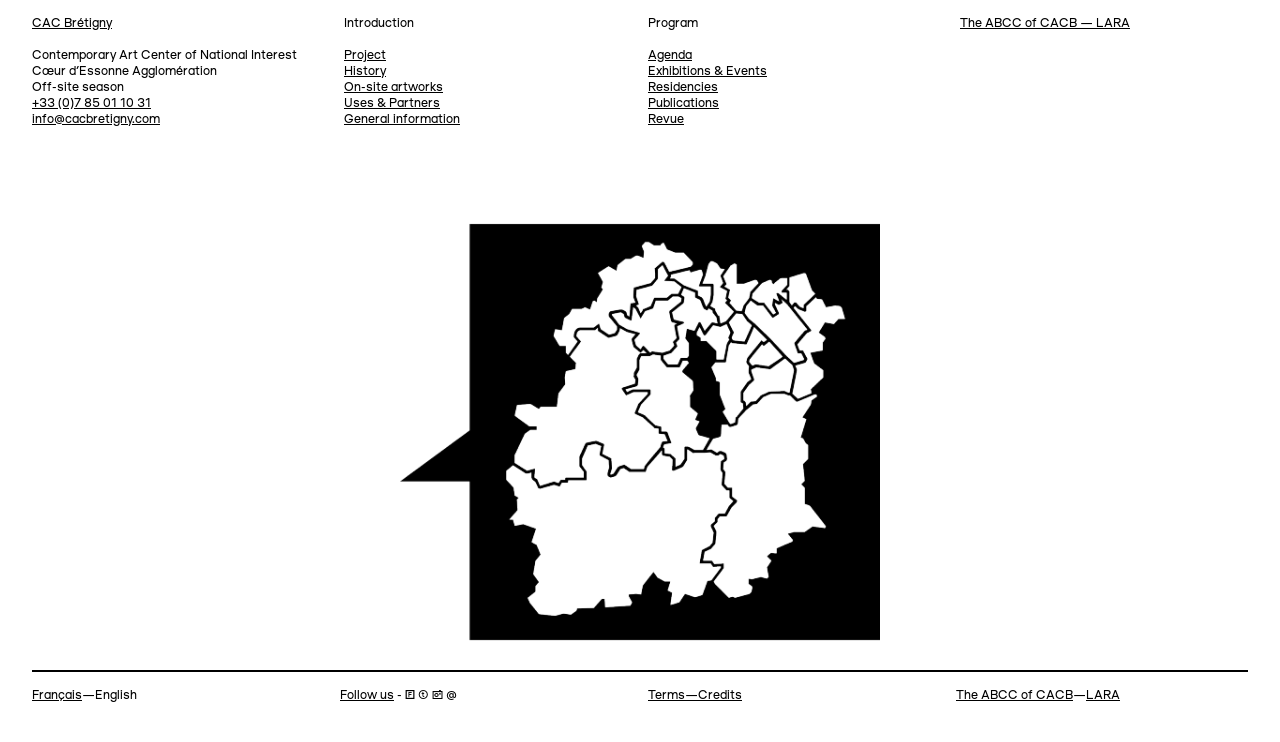

--- FILE ---
content_type: text/html; charset=UTF-8
request_url: https://www.cacbretigny.com/en/lara/51-u1f4ac-009
body_size: 3622
content:
<!doctype html>
<!--[if lt IE 7]><html class="mdzr-no-js lt-ie9 lt-ie8 lt-ie7" lang="en"><![endif]-->
<!--[if IE 7]><html class="mdzr-no-js lt-ie9 lt-ie8" lang="en"><![endif]-->
<!--[if IE 8]><html class="mdzr-no-js lt-ie9" lang="en"><![endif]-->
<!--[if gt IE 8]><!--> <html class="mdzr-no-js" lang="en"><!--<![endif]-->
<head>
    <meta charset="utf-8">
    <meta http-equiv="X-UA-Compatible" content="IE=edge">
    <title>U+1F4AC-009 | CAC Brétigny</title>
    <meta name="description" content="Speech balloon">
    <meta property="og:site_name" content="CAC Brétigny">
    <meta property="og:type" content="website">
    <meta property="og:title" content="U+1F4AC-009">
    <meta property="og:description" content="Speech balloon">
            <meta property="og:image" content="https://www.cacbretigny.com/en/image/og/glyph/51">
        <meta property="og:image:type" content="image/jpeg">
        <meta property="og:image:width" content="1200">
        <meta property="og:image:height" content="630">
        <meta property="og:url" content="https://www.cacbretigny.com/en/lara/51-u1f4ac-009">    <link rel="canonical" href="https://www.cacbretigny.com/en/lara/51-u1f4ac-009">                        <link rel="alternate" hreflang="fr" href="https://www.cacbretigny.com/fr/lara/51-u1f4ac-009">
                <meta name="viewport" content="width=device-width, initial-scale=1">
    <meta name="format-detection" content="telephone=no">
    <!--[if lt IE 9]><script src="/assets/js/vendor/html5shiv-printshiv.min.js"></script><![endif]-->
    <link rel="stylesheet" href="/assets/css/main.458130499e118e03.css" media="all">
    <link rel="stylesheet" href="/assets/css/print.29c4f951bbbc435e.css" media="print">
             <script>
            (function(i,s,o,g,r,a,m){i['GoogleAnalyticsObject']=r;i[r]=i[r]||function(){ (i[r].q=i[r].q||[]).push(arguments)},i[r].l=1*new Date();a=s.createElement(o), m=s.getElementsByTagName(o)[0];a.async=1;a.src=g;m.parentNode.insertBefore(a,m) })(window,document,'script','//www.google-analytics.com/analytics.js','ga');
            ga('create', 'UA-85964153-1', 'auto');
            ga('send', 'pageview');
        </script>
        <link rel="apple-touch-icon" sizes="180x180" href="/apple-touch-icon.png?cac=bretigny">
<link rel="icon" type="image/png" sizes="32x32" href="/favicon-32x32.png?cac=bretigny">
<link rel="icon" type="image/png" sizes="16x16" href="/favicon-16x16.png?cac=bretigny">
<link rel="manifest" href="/manifest.json?cac=bretigny">
<link rel="mask-icon" href="/safari-pinned-tab.svg?cac=bretigny" color="#000000">
<link rel="shortcut icon" href="/favicon.ico?cac=bretigny">
<meta name="apple-mobile-web-app-title" content="CAC Br&eacute;tigny">
<meta name="application-name" content="CAC Br&eacute;tigny">
<meta name="theme-color" content="#ffffff">    </head>
    <body>
        <!--[if lt IE 9]><div class="load-alert ie-alert">You are using an <strong>outdated</strong> web browser. Please <a href="http://browsehappy.com/">upgrade it</a> for a better experience.</div><![endif]-->
        <noscript>
            <div class="load-alert js-alert">For full functionality of this website, it is best to <a href="https://www.whatismybrowser.com/guides/how-to-enable-javascript/" target="_blank">enable Javascript</a> in your web browser.</div>
        </noscript>

        <header class="main-header">

    <div class="wrapper header-wrapper">
        <h1>
            <a href="https://www.cacbretigny.com/en/" class="logo" title="Homepage">CAC Brétigny</a>
        </h1>
        <button class="menu-btn"><span>Menu</span> ↓</button>
    </div>

    <nav class="menu-wrapper unfold">
        <h6 class="visually-hidden">Navigation</h6>

        <div class="menu-container">
            <ul class="menu">
                                    
    <li class="context">
        <a href="https://www.cacbretigny.com/en/lara" class="back js-history">The ABCC of CACB — LARA</a>
    </li>


                                                <li>
            <span>Introduction</span>

                            <ul>
                                                                                                <li>
                                                                    <a  href="https://www.cacbretigny.com/en/1-project" target="_self">
                                        Project
                                    </a>
                                
                            </li>
                                                                                                                        <li>
                                                                    <a  href="https://www.cacbretigny.com/en/section/4-history" target="_self">
                                        History
                                    </a>
                                
                            </li>
                                                                                                                        <li>
                                                                    <a  href="https://www.cacbretigny.com/en/section/6-on-site-artworks" target="_self">
                                        On-site artworks
                                    </a>
                                
                            </li>
                                                                                                                        <li>
                                                                    <a  href="https://www.cacbretigny.com/en/section/7-uses-partners" target="_self">
                                        Uses &amp; Partners
                                    </a>
                                
                            </li>
                                                                                                                        <li>
                                                                    <a  href="https://www.cacbretigny.com/en/2-general-information" target="_self">
                                        General information
                                    </a>
                                
                            </li>
                                                            </ul>
            
        </li>
                    <li>
            <span>Program</span>

                            <ul>
                                                                                                <li>
                                                                    <a  href="/en/agenda" target="_self">
                                        Agenda
                                    </a>
                                
                            </li>
                                                                                                                        <li>
                                                                    <a  href="/en/exhibitions" target="_self">
                                        Exhibitions &amp; Events
                                    </a>
                                
                            </li>
                                                                                                                        <li>
                                                                    <a  href="/en/residencies" target="_self">
                                        Residencies
                                    </a>
                                
                            </li>
                                                                                                                        <li>
                                                                    <a  href="https://www.cacbretigny.com/en/section/31-publications" target="_self">
                                        Publications
                                    </a>
                                
                            </li>
                                                                                                                                                                                                                                                                                                                                    <li>
                                                                    <a  href="https://www.cacbretigny.com/en/section/25-revue" target="_self">
                                        Revue
                                    </a>
                                
                            </li>
                                                            </ul>
            
        </li>
    
                <li class="address">
                    Contemporary Art Center of National Interest<br>
                    Cœur d’Essonne Agglomération<br>
                    Off-site season<br>
                    <a href="tel:+33785011031">+33 (0)7 85 01 10 31</a><br>
                    <a href="mailto:info@cacbretigny.com">info@cacbretigny.com</a>
                </li>
            </ul>
        </div>
    </nav>

</header>
        <div class="main-container">
        
    <div class="wrapper content">

        <div class="grid grid-1">
            <div class="item item-lara">
                <figure>
                    <div class="lara">
                        <div class="inner-lara">
                            <picture><!--[if IE 9]><video style="display: none;"><![endif]-->
<source srcset="https://www.cacbretigny.com/en/rimage/lara_half_1024/glyph/51 1x, https://www.cacbretigny.com/en/rimage/lara_half_2048/glyph/51 2x" media="(min-width: 1024px)">
<source srcset="https://www.cacbretigny.com/en/rimage/lara_half_768/glyph/51 1x, https://www.cacbretigny.com/en/rimage/lara_half_1536/glyph/51 2x" media="(min-width: 768px)">
<source srcset="https://www.cacbretigny.com/en/rimage/lara_tv_512/glyph/51 1x, https://www.cacbretigny.com/en/rimage/lara_tv_1024/glyph/51 2x" media="(min-width: 512px)">
<source srcset="https://www.cacbretigny.com/en/rimage/lara_screen_384/glyph/51 1x, https://www.cacbretigny.com/en/rimage/lara_screen_768/glyph/51 2x" media="(min-width: 384px)">
<source srcset="https://www.cacbretigny.com/en/rimage/lara_square_288/glyph/51 288w, https://www.cacbretigny.com/en/rimage/lara_square_384/glyph/51 384w, https://www.cacbretigny.com/en/rimage/lara_square_576/glyph/51 576w, https://www.cacbretigny.com/en/rimage/lara_square_768/glyph/51 768w" sizes="calc(100vw - 2em)" media="(min-width: 1em)">
<!--[if IE 9]></video><![endif]-->
<img src="https://www.cacbretigny.com/en/rimage/lara_tv_512/glyph/51" class=" " alt="">
</picture>
                        </div>
                        </div>
                        <figcaption>
                            <ul class="grid grid--view">
                                <li class="sub-item sub-item--caption">
                                    <p>U+1F4AC-009</p>
                                    <p>Speech balloon</p>
                                </li>
                                <li class="sub-item sub-item--caption">
                                    <p>⊂&nbsp;&#x1F30D&nbsp;⊃ canton de Brétigny-sur-Orge</p>
                                    <p>Illustration</p>
                                </li>
                                <li class="sub-item sub-item--caption">
                                    <p>w.n.</p>
                                    <p>Offset color printing, 1,6&nbsp;×&nbsp;2,3&nbsp;cm</p>
                                </li>
                                <li class="sub-item sub-item--caption">
                                    <p><em>Essonne</em>, №7, p.&nbsp;14</p>
                                    <p>10.2016</p>
                                </li>
                            </ul>
                        </figcaption>
                    </figure>
                </div>
            </div>

            
        </div>

            </div>
        <footer class="main-footer">

    <div class="wrapper footer-wrapper">

        <nav class="footer-nav">
            <h6 class="visually-hidden">Navigation</h6>
            <ul class="grid grid-footer">
                <li class="item item--footer">
                    <span><a href="https://www.cacbretigny.com/fr/lara/51-u1f4ac-009">Français</a>—English</span>
                </li>
                <li class="item item--footer">
                    <a href="https://www.cacbretigny.com/en/2-general-information#follow-us">Follow us</a> - 🄵 ⓣ 📷 @
                </li>
                <li class="item item--footer">
                    <a href="https://www.cacbretigny.com/en/83-credits">Terms—Credits</a>
                </li>
                <li class="item item--footer">
                    <a href="https://www.cacbretigny.com/en/residencies/39-abcc">The ABCC of CACB</a><u>—<a href="https://www.cacbretigny.com/en/lara">LARA</a></u>
                </li>
            </ul>
        </nav>

    </div>

</footer>
        <script src="https://ajax.googleapis.com/ajax/libs/jquery/3.2.1/jquery.min.js" integrity="sha384-xBuQ/xzmlsLoJpyjoggmTEz8OWUFM0/RC5BsqQBDX2v5cMvDHcMakNTNrHIW2I5f" crossorigin="anonymous"></script>
        <script>window.jQuery || document.write('<script defer src="/assets/js/vendor/jquery-3.2.1.min.js"><\/script>')</script>
        <script defer src="/assets/js/plugins.min.1a1a510a231b84e6.js"></script>
        <script defer src="/assets/js/main.min.9b3027c08aefb58a.js"></script>
        <script type="application/ld+json">// <![CDATA[
            {
                "@context": "http:\/\/schema.org",
                "@type": ["Museum", "EventVenue"],
                "name": "CAC Brétigny",
                "description": "Contemporary Art Center of National Interest",
                "additionalType": [
                    "http://www.productontology.org/id/Contemporary_Arts_Center"
                ],
                "logo": "https://www.cacbretigny.com/android-chrome-512x512.png",
                "image": "https://www.cacbretigny.com/assets/img/og_image_cacb.jpg",
                "url": "https://www.cacbretigny.com/",
                "sameAs": [
                    "https://www.facebook.com/CAC-Br%C3%A9tigny-112653025476214/",
                    "https://twitter.com/cac_bretigny",
                    "https://www.instagram.com/cacbretigny/"
                ],
                "openingHours" : "Tu-Sa 14:00-18:00",
                "publicAccess": true,
                "isAccessibleForFree": true,
                "telephone" : "+33160852078",
                "email" : "info@cacbretigny.com",
                "address": {
                    "@type": "PostalAddress",
                    "name": "CAC Brétigny",
                    "streetAddress": "Rue Henri Douard",
                    "postalCode": "91220",
                    "addressLocality": "Brétigny-sur-Orge",
                    "addressCountry": "FR"
                },
                "geo": {
                    "@type": "GeoCoordinates",
                    "latitude": "48.609723",
                    "longitude": "2.311601"
                },
                "hasMap": "https://www.google.be/maps/place/CAC+Br%C3%A9tigny+-+centre+d'art+contemporain/@48.609724,2.309408,17z/data=!3m1!4b1!4m5!3m4!1s0x47e5dbd75415f403:0xef41d494da3c192d!8m2!3d48.609724!4d2.311602"
            }
        // ]]></script>
    </body>
</html>


--- FILE ---
content_type: text/css
request_url: https://www.cacbretigny.com/assets/css/main.458130499e118e03.css
body_size: 3701
content:
@font-face{font-family:BALI;font-style:normal;font-weight:400;src:url(../fonts/BALI-Regular.eot);src:url(../fonts/BALI-Regular.eot?#iefix) format("embedded-opentype"),url(../fonts/BALI-Regular.woff2) format("woff2"),url(../fonts/BALI-Regular.woff) format("woff")}@font-face{font-family:BALI;font-style:italic;font-weight:400;src:url(../fonts/BALI-Italic.eot);src:url(../fonts/BALI-Italic.eot?#iefix) format("embedded-opentype"),url(../fonts/BALI-Italic.woff2) format("woff2"),url(../fonts/BALI-Italic.woff) format("woff")}@font-face{font-family:LARA;font-style:normal;font-weight:400;src:url(../fonts/LARA-Regular.eot);src:url(../fonts/LARA-Regular.eot?#iefix) format("embedded-opentype"),url(../fonts/LARA-Regular.woff2) format("woff2"),url(../fonts/LARA-Regular.woff) format("woff")}html{font-size:75%;line-height:1.3333333333em}::selection{background-color:#000;color:#fff}body,html{background:#fff;color:#000}body{-webkit-font-smoothing:subpixel-antialiased;font-family:BALI,Helvetica,Arial,sans-serif;font-style:normal;line-height:inherit}b,body,strong{font-weight:400}sub,sup{font-size:75%;line-height:.5}a,button,input,select,textarea{-webkit-tap-highlight-color:rgba(0,0,0,0)}a:focus,button:focus,input:focus,select:focus,textarea:focus{outline:none}a{color:inherit;text-decoration:underline}a:active,a:hover,a:visited{color:inherit;text-decoration:none}a.active{cursor:default}.mdzr-no-touchevents a[href^="tel:"]{cursor:default;text-decoration:none!important}ul{list-style:none;padding:0}p,ul{margin:0}h1,h2,h3,h4,h5,h6{font-size:1em;font-weight:400;margin:0}hr{background:#b4b4b4;border:none;height:1px;margin:2.6666666667rem 0;width:100%}.section-title{font-size:15.999px;font-size:1.3333333333rem;line-height:20px;line-height:1.6666666667rem;margin-bottom:1.25em;position:relative}.section-title--indent{padding-left:1.25em}.text{-webkit-font-feature-settings:"kern","liga","clig","calt","onum","pnum";font-feature-settings:"kern","liga","clig","calt","onum","pnum";-webkit-font-kerning:normal;font-kerning:normal;font-size:15.999px;font-size:1.3333333333rem;-webkit-font-variant-ligatures:common-ligatures,contextual;font-variant-ligatures:common-ligatures,contextual;font-variant-numeric:oldstyle-nums,proportional-nums;line-height:20px;line-height:1.6666666667rem;margin-bottom:1.3333333333rem}.text p{margin-bottom:1.25em;position:relative}.text p.notes{font-size:75%;line-height:1.25;margin-bottom:1.5em}.text h4,.text h5,.text h6{margin-bottom:1.25em;position:relative}.text h4{padding-left:1.25em}.text h5{padding-left:2.5em}.text h6{padding-left:3.75em}.text ul{list-style-type:disc}.text ol,.text ul{margin-bottom:1.25em;margin-left:1em;margin-top:0;padding:0;position:relative}.text li,.text li ol,.text li ul{margin-bottom:0}.text span{font-family:LARA,Helvetica,Arial,sans-serif}.text span.lara-01{-webkit-font-feature-settings:"ss01";font-feature-settings:"ss01"}.text span.lara-02{-webkit-font-feature-settings:"ss02";font-feature-settings:"ss02"}.text span.lara-03{-webkit-font-feature-settings:"ss03";font-feature-settings:"ss03"}.text span.lara-04{-webkit-font-feature-settings:"ss04";font-feature-settings:"ss04"}.text span.lara-05{-webkit-font-feature-settings:"ss05";font-feature-settings:"ss05"}.text span.lara-06{-webkit-font-feature-settings:"ss06";font-feature-settings:"ss06"}.text span.lara-07{-webkit-font-feature-settings:"ss07";font-feature-settings:"ss07"}.text span.lara-08{-webkit-font-feature-settings:"ss08";font-feature-settings:"ss08"}.text span.lara-09{-webkit-font-feature-settings:"ss09";font-feature-settings:"ss09"}.text span.lara-10{-webkit-font-feature-settings:"ss10";font-feature-settings:"ss10"}.text span.lara-11{-webkit-font-feature-settings:"ss11";font-feature-settings:"ss11"}.text span.lara-12{-webkit-font-feature-settings:"ss12";font-feature-settings:"ss12"}.text span.lara-13{-webkit-font-feature-settings:"ss13";font-feature-settings:"ss13"}.text span.lara-14{-webkit-font-feature-settings:"ss14";font-feature-settings:"ss14"}.text span.lara-15{-webkit-font-feature-settings:"ss15";font-feature-settings:"ss15"}.text span.lara-16{-webkit-font-feature-settings:"ss16";font-feature-settings:"ss16"}.text span.lara-17{-webkit-font-feature-settings:"ss17";font-feature-settings:"ss17"}.text span.lara-18{-webkit-font-feature-settings:"ss18";font-feature-settings:"ss18"}.text span.lara-19{-webkit-font-feature-settings:"ss19";font-feature-settings:"ss19"}.text span.lara-20{-webkit-font-feature-settings:"ss20";font-feature-settings:"ss20"}.cke_editable{padding:1.3333333333rem}@media only print and (min-width:20em),only screen and (min-width:32em){.section-title,.text{font-size:1.5rem;line-height:2rem}}@media only print and (min-width:30em),only screen and (min-width:48em){.section-title,.text{font-size:2rem;line-height:2.3333333333rem}}@media only print and (min-width:48em),only screen and (min-width:80em){.section-title,.text{font-size:1.9vw;line-height:1.25}}*,:after,:before,html,input[type=search]{box-sizing:border-box}body,html{min-height:100%;min-height:100vh;position:relative}@media only screen and (-webkit-min-device-pixel-ratio:1) and (device-width:768px) and (device-height:1024px) and (orientation:portrait){body,html{min-height:1024px}}@media only screen and (-webkit-min-device-pixel-ratio:1) and (device-width:768px) and (device-height:1024px) and (orientation:landscape){body,html{min-height:768px}}@media only screen and (-webkit-min-device-pixel-ratio:1) and (device-width:320px) and (device-height:480px) and (orientation:portrait){body,html{min-height:480px}}@media only screen and (-webkit-min-device-pixel-ratio:1) and (device-width:320px) and (device-height:480px) and (orientation:landscape){body,html{min-height:320px}}@media only screen and (-webkit-min-device-pixel-ratio:1) and (device-width:320px) and (device-height:568px) and (orientation:portrait){body,html{min-height:568px}}@media only screen and (-webkit-min-device-pixel-ratio:1) and (device-width:320px) and (device-height:568px) and (orientation:landscape){body,html{min-height:320px}}body{-webkit-box-orient:vertical;-webkit-box-direction:normal;display:-webkit-box;display:flex;flex-direction:column;margin:0;min-width:320px;min-width:26.6666666667rem;width:100%}body.no-scroll{overflow:hidden}.load-alert{background:red;bottom:0;color:#fff;font-size:18px;font-size:1.5rem;left:0;line-height:24px;line-height:2rem;padding:1.3333333333rem 4rem;position:fixed;text-align:center;width:100%;z-index:10000}.load-alert a{text-decoration:underline}.print-footer{display:none}.main-container{-webkit-box-flex:1;display:block;flex:1 0 auto;padding-bottom:2rem;padding-top:5.3333333333rem}.main-footer,.main-header{-webkit-box-flex:0;display:block;flex:0 0 auto}.wrapper{margin:0 auto;padding-left:1.3333333333rem;padding-right:1.3333333333rem;position:relative;width:100%}.content{padding-bottom:4rem}@media only print and (min-width:30em),only screen and (min-width:48em){body.no-scroll{height:auto;overflow:auto}.wrapper{padding-left:2.6666666667rem;padding-right:2.6666666667rem}.main-container{padding-bottom:0;padding-top:16rem}}.visually-hidden{clip:rect(0 0 0 0);clip:rect(0,0,0,0);height:1px;margin:-1px;overflow:hidden;padding:0;position:absolute;width:1px}img{border:none}figure{margin:0;position:relative;width:100%}figure img{display:block;height:auto;width:100%}figure figcaption{margin-top:.3333333333rem}.video-frame{height:0;padding:0 0 56.25%;position:relative}.video-frame embed,.video-frame iframe,.video-frame object{border:0;height:100%;left:0;position:absolute;top:0;width:100%}.embed-frame embed,.embed-frame iframe,.embed-frame object{border:0;width:100%}.gallery{margin-top:1.3333333333rem;position:relative;width:100%}.gallery figure{margin-bottom:1.3333333333rem}.gallery img{height:auto;max-height:480px;max-height:40rem;max-height:90vh;max-width:100%;width:auto}@media only screen and (-webkit-min-device-pixel-ratio:1) and (device-width:768px) and (device-height:1024px) and (orientation:portrait){.gallery img{max-height:921.6px}}@media only screen and (-webkit-min-device-pixel-ratio:1) and (device-width:768px) and (device-height:1024px) and (orientation:landscape){.gallery img{max-height:691.2px}}@media only screen and (-webkit-min-device-pixel-ratio:1) and (device-width:320px) and (device-height:480px) and (orientation:portrait){.gallery img{max-height:432px}}@media only screen and (-webkit-min-device-pixel-ratio:1) and (device-width:320px) and (device-height:480px) and (orientation:landscape){.gallery img{max-height:288px}}@media only screen and (-webkit-min-device-pixel-ratio:1) and (device-width:320px) and (device-height:568px) and (orientation:portrait){.gallery img{max-height:511.2px}}@media only screen and (-webkit-min-device-pixel-ratio:1) and (device-width:320px) and (device-height:568px) and (orientation:landscape){.gallery img{max-height:288px}}.files ul{list-style-type:none;margin-left:0}.files a{word-wrap:break-word;-webkit-hyphens:auto;-ms-hyphens:auto;hyphens:auto;overflow-wrap:break-word;-ms-word-break:break-all;word-break:break-word}.anchor,.text a[id]{left:0;opacity:0;position:absolute;top:-48px;top:-4rem;visibility:hidden;z-index:-1}@media only print and (min-width:20em),only screen and (min-width:32em){.flickity{padding-left:0;padding-right:0}.flickity figure{display:inline-block;vertical-align:bottom}.flickity img{max-width:100%}.flickity-prev-next-button.previous{display:none}}@media only print and (min-width:30em),only screen and (min-width:48em){.flick-gallery figure{padding:0 2.6666666667rem}.context-nav{left:75%;position:fixed;top:4rem;width:25%;z-index:1001}.context-nav li{display:block}}.grid{clear:both;font-size:0;margin-left:-.6666666667rem;margin-right:-.6666666667rem;position:relative}.sub-item{display:inline-block;font-size:12px;padding:0 .6666666667rem;vertical-align:top;width:100%}.sub-item--caption{word-wrap:break-word;display:none;-webkit-hyphens:auto;-ms-hyphens:auto;hyphens:auto;overflow-wrap:break-word;vertical-align:bottom;width:50%;-ms-word-break:break-all;word-break:break-word}.sub-item--caption:first-child,.sub-item--caption:nth-child(2){display:inline-block}.sub-item--caption p{font-size:12px;font-size:1rem;line-height:15.999px;line-height:1.3333333333rem}.item{display:inline-block;font-size:12px;padding:0 .6666666667rem;vertical-align:top;width:100%}.item-lara{margin-bottom:4rem;text-align:left;vertical-align:bottom}.item-lara header{min-height:96px;min-height:8rem}.item-lara .subtitle,.item-lara .title{font-size:15.999px;font-size:1.3333333333rem;line-height:20px;line-height:1.6666666667rem}.item-lara figure{border-bottom:2px solid #000;padding-bottom:.6666666667rem}.item-lara figcaption{padding-top:.6666666667rem}.item-lara figcaption .grid:after{content:"";display:inline-block;height:80px;height:6.6666666667rem;margin-left:-1px;position:relative;vertical-align:bottom}.item-lara figcaption .grid--view:after{display:none}.item-lara figcaption .grid--view .sub-item.sub-item--caption{display:inline-block}.item .lara{margin:0 auto;max-width:288px;max-width:24rem;position:relative;width:66.6666666667%;width:66.66667%}.item .inner-lara{display:block;height:0;padding-bottom:100%;position:relative;width:100%}.item .inner-lara img{display:block;height:auto;left:50%;max-height:100%;max-width:100%;position:absolute;top:50%;-webkit-transform:translate(-50%,-50%);transform:translate(-50%,-50%);width:auto}.mdzr-no-csstransforms .item .inner-lara img{bottom:auto;margin:0 auto;position:relative;top:auto}.item-event{margin-bottom:2.6666666667rem}.item-event .subtitle,.item-event .title,.item-event p{font-size:12px;font-size:1rem;line-height:15.999px;line-height:1.3333333333rem}.item-event .subtitle,.item-event .title{margin-bottom:0}.item-event .event__dates{border-top:2px solid #000;margin-bottom:1.3333333333rem;padding-top:1.3333333333rem}.item-event p{margin-top:1.3333333333rem}.outer{left:0;padding:1.3333333333rem;position:absolute;top:50%;-webkit-transform:translateY(-50%);transform:translateY(-50%);width:100%}.mdzr-no-csstransforms .outer{height:50%}.mdzr-no-csstransforms .outer .inner{height:50%;position:absolute;top:-25%;width:100%}.grid-8 .item{width:50%}.grid-8 .sub-item--caption:nth-child(2){display:none}.grid-12 .item{width:33.3333333333%;width:33.33333%}.grid-12 .item-lara figcaption .grid:after{height:auto}.grid-12 .sub-item--caption{display:none}.grid-12 .sub-item--caption:first-child{display:inline-block}.grid-8 .lara,.grid-8 .sub-item--caption,.grid-12 .lara,.grid-12 .sub-item--caption{width:100%}.grid-footer .item{width:50%}@media only print and (min-width:15em),only screen and (min-width:24em){.grid-1 .sub-item--caption{width:50%}.grid-1 .sub-item--caption:nth-child(2){display:inline-block}.grid-12 .item{width:25%}}@media only print and (min-width:20em),only screen and (min-width:32em){.grid-1 .sub-item--header,.grid-2 .item,.grid-4 .item,.grid-events .item{width:50%}.grid-2 .item-lara header,.grid-4 .item-lara header,.grid-events .item-lara header{min-height:12rem}.grid-2 .lara,.grid-4 .lara,.grid-events .lara{width:100%}.grid-8 .item{width:25%}}@media only print and (min-width:30em),only screen and (min-width:48em){.grid-1 .subtitle,.grid-1 .title{font-size:1.9vw}.grid-1 .sub-item--caption{display:inline-block;width:25%}.grid-1 .lara{max-width:32rem}.grid-2 .sub-item--caption,.grid-2 .sub-item--header{width:50%}.grid-2 .sub-item--caption:nth-child(2){display:inline-block}.grid-4 .item,.grid-footer .item{width:25%}.grid-4 .sub-item--caption{width:100%}.grid-4 .sub-item--caption:nth-child(2){display:none}.grid-8 .item{width:20%}.grid-12 .item{width:16.6666666667%;width:16.66667%}.item-lara .subtitle,.item-lara .title{font-size:1.5rem;line-height:2rem}}@media only print and (min-width:40em),only screen and (min-width:64em){.grid-events .item{width:25%}.grid-4 .sub-item--caption{width:50%}.grid-4 .sub-item--caption:nth-child(2){display:inline-block}.grid-8 .item{width:16.6666666667%;width:16.66667%}.grid-12 .item{width:12.5%}}@media only print and (min-width:48em),only screen and (min-width:80em){.grid-1 .lara{max-width:40rem}.grid-2 .lara{max-width:32rem}.grid-2 .sub-item--caption{display:inline-block;width:25%}.grid-4 .sub-item--caption{width:50%}.grid-4 .sub-item--caption:nth-child(2){display:inline-block}.grid-8 .item{width:12.5%}.grid-12 .item{width:8.3333333333%;width:8.33333%}.item-lara .subtitle,.item-lara .title{font-size:1.425vw;line-height:1.25}}@media only screen and (min-width:96em){.grid-12 .item{width:6.25%}}.main-header{background-color:#fff;height:48px;height:4rem;left:0;min-width:320px;min-width:26.6666666667rem;padding:1.3333333333rem 0;position:fixed;top:0;width:100%;z-index:1000}.main-header h1{float:left;font-size:15.999px;font-size:1.3333333333rem;line-height:20px;line-height:1.6666666667rem}.main-footer{background-color:#fff;bottom:0;left:0;position:absolute;width:100%}.footer-nav{border-top:2px solid #000;padding-top:1.3333333333rem;position:relative}.footer-nav,.item--footer{padding-bottom:.6666666667rem}.item--footer u{display:none;text-decoration:none}.menu-btn{-webkit-appearance:none;-moz-appearance:none;appearance:none;background:none;border:none;border-radius:0;float:right;font-family:BALI,Helvetica,Arial,sans-serif;font-size:15.999px;font-size:1.3333333333rem;line-height:20px;line-height:1.6666666667rem;padding:0}.menu-btn span{text-decoration:underline}.header-wrapper{position:relative;z-index:10}.menu-wrapper{background-color:#fff;bottom:0;left:0;opacity:0;padding:4rem 0 0;position:fixed;right:0;top:0;-webkit-transition-duration:.1s;transition-duration:.1s;-webkit-transition-property:opacity,visibility,z-index;transition-property:opacity,visibility,z-index;visibility:hidden;z-index:-1}.menu-wrapper.toggle{opacity:1;visibility:visible;z-index:1}.menu-container{-webkit-overflow-scrolling:touch;height:100%;overflow:hidden;padding:0 1.3333333333rem;position:relative}.toggle .menu-container{overflow:auto}.menu{font-size:15.999px;font-size:1.3333333333rem;line-height:20px;line-height:1.6666666667rem;position:relative}.menu ul{padding:1.3333333333rem 0}.menu li{margin-bottom:1.3333333333rem}.menu li li{margin-bottom:0}.menu .context span{display:block;overflow:hidden;text-overflow:ellipsis;white-space:nowrap;width:100%}.menu .zoom{display:none}a.social{text-decoration:none}@media only print and (min-width:15em),only screen and (min-width:24em){.item--footer u{display:inline-block}}@media only print and (min-width:20em),only screen and (min-width:32em){.main-header h1,.menu,.menu-btn{font-size:1.5rem;line-height:2rem}.menu{padding-left:50%;text-align:right}.menu .address{left:0;position:absolute;text-align:left;top:0;width:50%}}@media only print and (min-width:30em),only screen and (min-width:48em){.main-header h1{font-size:1rem;line-height:1.3333333333rem}.menu-wrapper{bottom:auto;height:0;opacity:1;overflow:hidden;-webkit-transition-duration:.5s;transition-duration:.5s;-webkit-transition-property:height;transition-property:height;visibility:visible;z-index:1}.menu-wrapper.unfold{height:16rem;-webkit-transition-duration:.25s;transition-duration:.25s}.menu-container{height:auto;padding:0 2.6666666667rem}.menu-container,.toggle .menu-container{overflow:visible}.menu{font-size:1rem;line-height:1.3333333333rem;margin-top:-2.6666666667rem;padding-left:25%;text-align:left}.menu:after,.menu:before{content:" ";display:table}.menu:after{clear:both}.menu>li{float:left;padding:0 .6666666667rem;width:33.3333333333%;width:33.33333%}.menu .address{left:-.6666666667rem;top:2.6666666667rem;width:25%}.menu .context{position:absolute;right:-.6666666667rem;top:0;width:25%}.menu .zoom{display:block}.menu-btn{display:none}.main-footer{min-width:26.6666666667rem;position:fixed}}.article-header{margin-bottom:2.6666666667rem}.article-header .section-title{margin-bottom:0}.gmap{height:320px;height:26.6666666667rem;height:75vh;width:100%}@media only screen and (-webkit-min-device-pixel-ratio:1) and (device-width:768px) and (device-height:1024px) and (orientation:portrait){.gmap{height:768px}}@media only screen and (-webkit-min-device-pixel-ratio:1) and (device-width:768px) and (device-height:1024px) and (orientation:landscape){.gmap{height:576px}}@media only screen and (-webkit-min-device-pixel-ratio:1) and (device-width:320px) and (device-height:480px) and (orientation:portrait){.gmap{height:360px}}@media only screen and (-webkit-min-device-pixel-ratio:1) and (device-width:320px) and (device-height:480px) and (orientation:landscape){.gmap{height:240px}}@media only screen and (-webkit-min-device-pixel-ratio:1) and (device-width:320px) and (device-height:568px) and (orientation:portrait){.gmap{height:426px}}@media only screen and (-webkit-min-device-pixel-ratio:1) and (device-width:320px) and (device-height:568px) and (orientation:landscape){.gmap{height:240px}}@media only print and (min-width:20em),only screen and (min-width:32em){.article-header:after,.article-header:before{content:" ";display:table}.article-header:after{clear:both}.header-column{float:left;padding-left:.6666666667rem;width:50%}.header-column:nth-child(odd){clear:both;padding-left:0;padding-right:.6666666667rem}}
/*# sourceMappingURL=main.css.map */

--- FILE ---
content_type: text/css
request_url: https://www.cacbretigny.com/assets/css/print.29c4f951bbbc435e.css
body_size: 396
content:
*,:after,:before{background:transparent!important;box-shadow:none!important;color:#000!important;text-shadow:none!important}a,a:visited{text-decoration:none}a[target=_blank]:after{content:" (" attr(href) ")";font-size:90%}abbr[title]:after{content:" (" attr(title) ")"}thead{display:table-header-group}.aside,.item,.news,blockquote,figure,img,li,tr{page-break-inside:avoid}@page{margin:.5cm}h2,h3,p{orphans:3;widows:3}h1,h2,h3,h4{page-break-after:avoid}.cycle-pager,.footer,.header,.navigation,.pagination,.read-more,.share{display:none!important}.more-text,.print-header{display:block!important}
/*# sourceMappingURL=print.css.map */

--- FILE ---
content_type: application/javascript
request_url: https://www.cacbretigny.com/assets/js/plugins.min.1a1a510a231b84e6.js
body_size: 12546
content:
!function(){"use strict";function a(r,e){var t;if(e=e||{},this.trackingClick=!1,this.trackingClickStart=0,this.targetElement=null,this.touchStartX=0,this.touchStartY=0,this.lastTouchIdentifier=0,this.touchBoundary=e.touchBoundary||10,this.layer=r,this.tapDelay=e.tapDelay||200,this.tapTimeout=e.tapTimeout||700,!a.notNeeded(r)){for(var n=["onMouse","onClick","onTouchStart","onTouchMove","onTouchEnd","onTouchCancel"],i=this,s=0,o=n.length;s<o;s++)i[n[s]]=function(e,t){return function(){return e.apply(t,arguments)}}(i[n[s]],i);c&&(r.addEventListener("mouseover",this.onMouse,!0),r.addEventListener("mousedown",this.onMouse,!0),r.addEventListener("mouseup",this.onMouse,!0)),r.addEventListener("click",this.onClick,!0),r.addEventListener("touchstart",this.onTouchStart,!1),r.addEventListener("touchmove",this.onTouchMove,!1),r.addEventListener("touchend",this.onTouchEnd,!1),r.addEventListener("touchcancel",this.onTouchCancel,!1),Event.prototype.stopImmediatePropagation||(r.removeEventListener=function(e,t,n){var i=Node.prototype.removeEventListener;"click"===e?i.call(r,e,t.hijacked||t,n):i.call(r,e,t,n)},r.addEventListener=function(e,t,n){var i=Node.prototype.addEventListener;"click"===e?i.call(r,e,t.hijacked||(t.hijacked=function(e){e.propagationStopped||t(e)}),n):i.call(r,e,t,n)}),"function"==typeof r.onclick&&(t=r.onclick,r.addEventListener("click",function(e){t(e)},!1),r.onclick=null)}}var e=0<=navigator.userAgent.indexOf("Windows Phone"),c=0<navigator.userAgent.indexOf("Android")&&!e,o=/iP(ad|hone|od)/.test(navigator.userAgent)&&!e,u=o&&/OS 4_\d(_\d)?/.test(navigator.userAgent),l=o&&/OS [6-7]_\d/.test(navigator.userAgent),r=0<navigator.userAgent.indexOf("BB10");a.prototype.needsClick=function(e){switch(e.nodeName.toLowerCase()){case"button":case"select":case"textarea":if(e.disabled)return!0;break;case"input":if(o&&"file"===e.type||e.disabled)return!0;break;case"label":case"iframe":case"video":return!0}return/\bneedsclick\b/.test(e.className)},a.prototype.needsFocus=function(e){switch(e.nodeName.toLowerCase()){case"textarea":return!0;case"select":return!c;case"input":switch(e.type){case"button":case"checkbox":case"file":case"image":case"radio":case"submit":return!1}return!e.disabled&&!e.readOnly;default:return/\bneedsfocus\b/.test(e.className)}},a.prototype.sendClick=function(e,t){var n;document.activeElement&&document.activeElement!==e&&document.activeElement.blur(),n=t.changedTouches[0],(t=document.createEvent("MouseEvents")).initMouseEvent(this.determineEventType(e),!0,!0,window,1,n.screenX,n.screenY,n.clientX,n.clientY,!1,!1,!1,!1,0,null),t.forwardedTouchEvent=!0,e.dispatchEvent(t)},a.prototype.determineEventType=function(e){return c&&"select"===e.tagName.toLowerCase()?"mousedown":"click"},a.prototype.focus=function(e){var t;o&&e.setSelectionRange&&0!==e.type.indexOf("date")&&"time"!==e.type&&"month"!==e.type?(t=e.value.length,e.setSelectionRange(t,t)):e.focus()},a.prototype.updateScrollParent=function(e){var t,n=e.fastClickScrollParent;if(!n||!n.contains(e)){t=e;do{if(t.scrollHeight>t.offsetHeight){n=t,e.fastClickScrollParent=t;break}}while(t=t.parentElement)}n&&(n.fastClickLastScrollTop=n.scrollTop)},a.prototype.getTargetElementFromEventTarget=function(e){return e.nodeType===Node.TEXT_NODE?e.parentNode:e},a.prototype.onTouchStart=function(e){var t,n,i;if(1<e.targetTouches.length)return!0;if(t=this.getTargetElementFromEventTarget(e.target),n=e.targetTouches[0],o){if((i=window.getSelection()).rangeCount&&!i.isCollapsed)return!0;if(!u){if(n.identifier&&n.identifier===this.lastTouchIdentifier)return e.preventDefault(),!1;this.lastTouchIdentifier=n.identifier,this.updateScrollParent(t)}}return this.trackingClick=!0,this.trackingClickStart=e.timeStamp,this.targetElement=t,this.touchStartX=n.pageX,this.touchStartY=n.pageY,e.timeStamp-this.lastClickTime<this.tapDelay&&e.preventDefault(),!0},a.prototype.touchHasMoved=function(e){var t=e.changedTouches[0],e=this.touchBoundary;return Math.abs(t.pageX-this.touchStartX)>e||Math.abs(t.pageY-this.touchStartY)>e},a.prototype.onTouchMove=function(e){return this.trackingClick&&(this.targetElement===this.getTargetElementFromEventTarget(e.target)&&!this.touchHasMoved(e)||(this.trackingClick=!1,this.targetElement=null)),!0},a.prototype.findControl=function(e){return void 0!==e.control?e.control:e.htmlFor?document.getElementById(e.htmlFor):e.querySelector("button, input:not([type=hidden]), keygen, meter, output, progress, select, textarea")},a.prototype.onTouchEnd=function(e){var t,n,i,r,s=this.targetElement;if(!this.trackingClick)return!0;if(e.timeStamp-this.lastClickTime<this.tapDelay)return this.cancelNextClick=!0;if(e.timeStamp-this.trackingClickStart>this.tapTimeout)return!0;if(this.cancelNextClick=!1,this.lastClickTime=e.timeStamp,t=this.trackingClickStart,this.trackingClick=!1,this.trackingClickStart=0,l&&(r=e.changedTouches[0],(s=document.elementFromPoint(r.pageX-window.pageXOffset,r.pageY-window.pageYOffset)||s).fastClickScrollParent=this.targetElement.fastClickScrollParent),"label"===(n=s.tagName.toLowerCase())){if(r=this.findControl(s)){if(this.focus(s),c)return!1;s=r}}else if(this.needsFocus(s))return 100<e.timeStamp-t||o&&window.top!==window&&"input"===n?this.targetElement=null:(this.focus(s),this.sendClick(s,e),o&&"select"===n||(this.targetElement=null,e.preventDefault())),!1;return!(!o||u||!(i=s.fastClickScrollParent)||i.fastClickLastScrollTop===i.scrollTop)||(this.needsClick(s)||(e.preventDefault(),this.sendClick(s,e)),!1)},a.prototype.onTouchCancel=function(){this.trackingClick=!1,this.targetElement=null},a.prototype.onMouse=function(e){return!this.targetElement||(!!e.forwardedTouchEvent||(!e.cancelable||(!(!this.needsClick(this.targetElement)||this.cancelNextClick)||(e.stopImmediatePropagation?e.stopImmediatePropagation():e.propagationStopped=!0,e.stopPropagation(),e.preventDefault(),!1))))},a.prototype.onClick=function(e){return this.trackingClick?(this.targetElement=null,!(this.trackingClick=!1)):"submit"===e.target.type&&0===e.detail||((e=this.onMouse(e))||(this.targetElement=null),e)},a.prototype.destroy=function(){var e=this.layer;c&&(e.removeEventListener("mouseover",this.onMouse,!0),e.removeEventListener("mousedown",this.onMouse,!0),e.removeEventListener("mouseup",this.onMouse,!0)),e.removeEventListener("click",this.onClick,!0),e.removeEventListener("touchstart",this.onTouchStart,!1),e.removeEventListener("touchmove",this.onTouchMove,!1),e.removeEventListener("touchend",this.onTouchEnd,!1),e.removeEventListener("touchcancel",this.onTouchCancel,!1)},a.notNeeded=function(e){var t,n,i;if(void 0===window.ontouchstart)return!0;if(n=+(/Chrome\/([0-9]+)/.exec(navigator.userAgent)||[,0])[1]){if(!c)return!0;if(t=document.querySelector("meta[name=viewport]")){if(-1!==t.content.indexOf("user-scalable=no"))return!0;if(31<n&&document.documentElement.scrollWidth<=window.outerWidth)return!0}}if(r&&10<=(i=navigator.userAgent.match(/Version\/([0-9]*)\.([0-9]*)/))[1]&&3<=i[2]&&(t=document.querySelector("meta[name=viewport]"))){if(-1!==t.content.indexOf("user-scalable=no"))return!0;if(document.documentElement.scrollWidth<=window.outerWidth)return!0}return"none"===e.style.msTouchAction||"manipulation"===e.style.touchAction||(!!(27<=+(/Firefox\/([0-9]+)/.exec(navigator.userAgent)||[,0])[1]&&(t=document.querySelector("meta[name=viewport]"))&&(-1!==t.content.indexOf("user-scalable=no")||document.documentElement.scrollWidth<=window.outerWidth))||("none"===e.style.touchAction||"manipulation"===e.style.touchAction))},a.attach=function(e,t){return new a(e,t)},"function"==typeof define&&"object"==typeof define.amd&&define.amd?define(function(){return a}):"undefined"!=typeof module&&module.exports?(module.exports=a.attach,module.exports.FastClick=a):window.FastClick=a}(),function(e,t){"function"==typeof define&&define.amd?define("ev-emitter/ev-emitter",t):"object"==typeof module&&module.exports?module.exports=t():e.EvEmitter=t()}(this,function(){function e(){}var t=e.prototype;return t.on=function(e,t){if(e&&t){var n=this._events=this._events||{},e=n[e]=n[e]||[];return-1==e.indexOf(t)&&e.push(t),this}},t.once=function(e,t){if(e&&t){this.on(e,t);var n=this._onceEvents=this._onceEvents||{};return(n[e]=n[e]||[])[t]=!0,this}},t.off=function(e,t){e=this._events&&this._events[e];if(e&&e.length){t=e.indexOf(t);return-1!=t&&e.splice(t,1),this}},t.emitEvent=function(e,t){var n=this._events&&this._events[e];if(n&&n.length){var i=0,r=n[i];t=t||[];for(var s=this._onceEvents&&this._onceEvents[e];r;){var o=s&&s[r];o&&(this.off(e,r),delete s[r]),r.apply(this,t),r=n[i+=o?0:1]}return this}},e}),function(t,n){"use strict";"function"==typeof define&&define.amd?define(["ev-emitter/ev-emitter"],function(e){return n(t,e)}):"object"==typeof module&&module.exports?module.exports=n(t,require("ev-emitter")):t.imagesLoaded=n(t,t.EvEmitter)}(window,function(t,e){var i=t.jQuery,r=t.console;function s(e,t){for(var n in t)e[n]=t[n];return e}function o(e,t,n){if(!(this instanceof o))return new o(e,t,n);"string"==typeof e&&(e=document.querySelectorAll(e)),this.elements=function(e){var t=[];if(Array.isArray(e))t=e;else if("number"==typeof e.length)for(var n=0;n<e.length;n++)t.push(e[n]);else t.push(e);return t}(e),this.options=s({},this.options),"function"==typeof t?n=t:s(this.options,t),n&&this.on("always",n),this.getImages(),i&&(this.jqDeferred=new i.Deferred),setTimeout(function(){this.check()}.bind(this))}(o.prototype=Object.create(e.prototype)).options={},o.prototype.getImages=function(){this.images=[],this.elements.forEach(this.addElementImages,this)},o.prototype.addElementImages=function(e){"IMG"==e.nodeName&&this.addImage(e),!0===this.options.background&&this.addElementBackgroundImages(e);var t=e.nodeType;if(t&&a[t]){for(var n=e.querySelectorAll("img"),i=0;i<n.length;i++){var r=n[i];this.addImage(r)}if("string"==typeof this.options.background)for(var s=e.querySelectorAll(this.options.background),i=0;i<s.length;i++){var o=s[i];this.addElementBackgroundImages(o)}}};var a={1:!0,9:!0,11:!0};function n(e){this.img=e}function c(e,t){this.url=e,this.element=t,this.img=new Image}return o.prototype.addElementBackgroundImages=function(e){var t=getComputedStyle(e);if(t)for(var n=/url\((['"])?(.*?)\1\)/gi,i=n.exec(t.backgroundImage);null!==i;){var r=i&&i[2];r&&this.addBackground(r,e),i=n.exec(t.backgroundImage)}},o.prototype.addImage=function(e){e=new n(e);this.images.push(e)},o.prototype.addBackground=function(e,t){t=new c(e,t);this.images.push(t)},o.prototype.check=function(){var i=this;function t(e,t,n){setTimeout(function(){i.progress(e,t,n)})}this.progressedCount=0,this.hasAnyBroken=!1,this.images.length?this.images.forEach(function(e){e.once("progress",t),e.check()}):this.complete()},o.prototype.progress=function(e,t,n){this.progressedCount++,this.hasAnyBroken=this.hasAnyBroken||!e.isLoaded,this.emitEvent("progress",[this,e,t]),this.jqDeferred&&this.jqDeferred.notify&&this.jqDeferred.notify(this,e),this.progressedCount==this.images.length&&this.complete(),this.options.debug&&r&&r.log("progress: "+n,e,t)},o.prototype.complete=function(){var e=this.hasAnyBroken?"fail":"done";this.isComplete=!0,this.emitEvent(e,[this]),this.emitEvent("always",[this]),this.jqDeferred&&(e=this.hasAnyBroken?"reject":"resolve",this.jqDeferred[e](this))},(n.prototype=Object.create(e.prototype)).check=function(){this.getIsImageComplete()?this.confirm(0!==this.img.naturalWidth,"naturalWidth"):(this.proxyImage=new Image,this.proxyImage.addEventListener("load",this),this.proxyImage.addEventListener("error",this),this.img.addEventListener("load",this),this.img.addEventListener("error",this),this.proxyImage.src=this.img.src)},n.prototype.getIsImageComplete=function(){return this.img.complete&&void 0!==this.img.naturalWidth},n.prototype.confirm=function(e,t){this.isLoaded=e,this.emitEvent("progress",[this,this.img,t])},n.prototype.handleEvent=function(e){var t="on"+e.type;this[t]&&this[t](e)},n.prototype.onload=function(){this.confirm(!0,"onload"),this.unbindEvents()},n.prototype.onerror=function(){this.confirm(!1,"onerror"),this.unbindEvents()},n.prototype.unbindEvents=function(){this.proxyImage.removeEventListener("load",this),this.proxyImage.removeEventListener("error",this),this.img.removeEventListener("load",this),this.img.removeEventListener("error",this)},(c.prototype=Object.create(n.prototype)).check=function(){this.img.addEventListener("load",this),this.img.addEventListener("error",this),this.img.src=this.url,this.getIsImageComplete()&&(this.confirm(0!==this.img.naturalWidth,"naturalWidth"),this.unbindEvents())},c.prototype.unbindEvents=function(){this.img.removeEventListener("load",this),this.img.removeEventListener("error",this)},c.prototype.confirm=function(e,t){this.isLoaded=e,this.emitEvent("progress",[this,this.element,t])},(o.makeJQueryPlugin=function(e){(e=e||t.jQuery)&&((i=e).fn.imagesLoaded=function(e,t){return new o(this,e,t).jqDeferred.promise(i(this))})})(),o}),function(e,l){var i,t=e.jQuery||e.Cowboy||(e.Cowboy={});t.throttle=i=function(r,s,o,a){var c,u=0;function e(){var e=this,t=+new Date-u,n=arguments;function i(){u=+new Date,o.apply(e,n)}a&&!c&&i(),c&&clearTimeout(c),a===l&&r<t?i():!0!==s&&(c=setTimeout(a?function(){c=l}:i,a===l?r-t:r))}return"boolean"!=typeof s&&(a=o,o=s,s=l),t.guid&&(e.guid=o.guid=o.guid||t.guid++),e},t.debounce=function(e,t,n){return n===l?i(e,t,!1):i(e,n,!1!==t)}}(this),function(e,h,l,f){var a=[],t={_version:"3.11.7",_config:{classPrefix:"mdzr-",enableClasses:!0,enableJSClass:!0,usePrefixes:!0},_q:[],on:function(e,t){var n=this;setTimeout(function(){t(n[e])},0)},addTest:function(e,t,n){a.push({name:e,fn:t,options:n})},addAsyncTest:function(e){a.push({name:null,fn:e})}};(c=function(){}).prototype=t;var c=new c,u=[];function d(e,t){return typeof e===t}var s,n,p=l.documentElement,m="svg"===p.nodeName.toLowerCase();function o(e){var t,n=p.className,i=c._config.classPrefix||"";m&&(n=n.baseVal),c._config.enableJSClass&&(t=new RegExp("(^|\\s)"+i+"no-js(\\s|$)"),n=n.replace(t,"$1"+i+"js$2")),c._config.enableClasses&&(0<e.length&&(n+=" "+i+e.join(" "+i)),m?p.className.baseVal=n:p.className=n)}function g(e,t){if("object"==typeof e)for(var n in e)s(e,n)&&g(n,e[n]);else{var i=(e=e.toLowerCase()).split("."),r=c[i[0]];if(void 0!==(r=2===i.length?r[i[1]]:r))return c;t="function"==typeof t?t():t,1===i.length?c[i[0]]=t:(!c[i[0]]||c[i[0]]instanceof Boolean||(c[i[0]]=new Boolean(c[i[0]])),c[i[0]][i[1]]=t),o([(t&&!1!==t?"":"no-")+i.join("-")]),c._trigger(e,t)}return c}function v(e){return"function"!=typeof l.createElement?l.createElement(e):m?l.createElementNS.call(l,"http://www.w3.org/2000/svg",e):l.createElement.apply(l,arguments)}s=void 0!==(n={}.hasOwnProperty)&&void 0!==n.call?function(e,t){return n.call(e,t)}:function(e,t){return t in e&&void 0===e.constructor.prototype[t]},t._l={},t.on=function(e,t){this._l[e]||(this._l[e]=[]),this._l[e].push(t),c.hasOwnProperty(e)&&setTimeout(function(){c._trigger(e,c[e])},0)},t._trigger=function(e,t){var n;this._l[e]&&(n=this._l[e],setTimeout(function(){for(var e=0;e<n.length;e++)(0,n[e])(t)},0),delete this._l[e])},c._q.push(function(){t.addTest=g});var i={elem:v("modernizr")};c._q.push(function(){delete i.elem});var y={style:i.elem.style};function E(e,t,n,i){var r,s,o,a="modernizr",c=v("div"),u=((o=l.body)||((o=v(m?"svg":"body")).fake=!0),o);if(parseInt(n,10))for(;n--;)(r=v("div")).id=i?i[n]:a+(n+1),c.appendChild(r);return(o=v("style")).type="text/css",o.id="s"+a,(u.fake?u:c).appendChild(o),u.appendChild(c),o.styleSheet?o.styleSheet.cssText=e:o.appendChild(l.createTextNode(e)),c.id=a,u.fake&&(u.style.background="",u.style.overflow="hidden",s=p.style.overflow,p.style.overflow="hidden",p.appendChild(u)),e=t(c,e),u.fake&&u.parentNode?(u.parentNode.removeChild(u),p.style.overflow=s,p.offsetHeight):c.parentNode.removeChild(c),!!e}function A(e){return e.replace(/([A-Z])/g,function(e,t){return"-"+t.toLowerCase()}).replace(/^ms-/,"-ms-")}function w(e,t,n){var i,r;return"getComputedStyle"in h?(i=getComputedStyle.call(h,e,t),r=h.console,null!==i?n&&(i=i.getPropertyValue(n)):r&&r[r.error?"error":"log"].call(r,"getComputedStyle returning null, its possible modernizr test results are inaccurate")):i=!t&&e.currentStyle&&e.currentStyle[n],i}function x(e,t,n,i){if(i=void 0!==i&&i,void 0!==n){var r=function(e,t){var n=e.length;if("CSS"in h&&"supports"in h.CSS){for(;n--;)if(h.CSS.supports(A(e[n]),t))return!0;return!1}if("CSSSupportsRule"in h){for(var i=[];n--;)i.push("("+A(e[n])+":"+t+")");return E("@supports ("+(i=i.join(" or "))+") { #modernizr { position: absolute; } }",function(e){return"absolute"===w(e,null,"position")})}return f}(e,n);if(void 0!==r)return r}for(var s,o,a,c,u,l=["modernizr","tspan","samp"];!y.style&&l.length;)s=!0,y.modElem=v(l.shift()),y.style=y.modElem.style;function d(){s&&(delete y.style,delete y.modElem)}for(a=e.length,o=0;o<a;o++)if(c=e[o],u=y.style[c],~(""+c).indexOf("-")&&(c=c.replace(/([a-z])-([a-z])/g,function(e,t,n){return t+n.toUpperCase()}).replace(/^-/,"")),y.style[c]!==f){if(i||void 0===n)return d(),"pfx"!==t||c;try{y.style[c]=n}catch(e){}if(y.style[c]!==u)return d(),"pfx"!==t||c}return d(),!1}c._q.unshift(function(){delete y.style});t.testProp=function(e,t,n){return x([e],f,t,n)};var r=t._config.usePrefixes?" -webkit- -moz- -o- -ms- ".split(" "):["",""];t._prefixes=r;var S,C=(S=h.matchMedia||h.msMatchMedia)?function(e){e=S(e);return e&&e.matches||!1}:function(e){var t=!1;return E("@media "+e+" { #modernizr { position: absolute; } }",function(e){t="absolute"===w(e,null,"position")}),t};t.mq=C,c.addTest("touchevents",function(){if("ontouchstart"in h||h.TouchEvent||h.DocumentTouch&&l instanceof DocumentTouch)return!0;var e=["(",r.join("touch-enabled),("),"heartz",")"].join("");return C(e)});var k="Moz O ms Webkit",T=t._config.usePrefixes?k.split(" "):[];t._cssomPrefixes=T;var b=t._config.usePrefixes?k.toLowerCase().split(" "):[];function L(e,t,n){var i,r;for(r in e)if(e[r]in t)return!1===n?e[r]:d(i=t[e[r]],"function")?function(e,t){return function(){return e.apply(t,arguments)}}(i,n||t):i;return!1}function z(e,t,n,i,r){var s=e.charAt(0).toUpperCase()+e.slice(1),o=(e+" "+T.join(s+" ")+s).split(" ");return d(t,"string")||void 0===t?x(o,t,i,r):L(o=(e+" "+b.join(s+" ")+s).split(" "),t,n)}function M(e,t,n){return z(e,f,f,t,n)}t._domPrefixes=b,t.testAllProps=z,t.testAllProps=M,c.addTest("csstransforms",function(){return-1===navigator.userAgent.indexOf("Android 2.")&&M("transform","scale(1)",!0)}),function(){var e,t,n,i,r,s,o;for(o in a)if(a.hasOwnProperty(o)){if(e=[],(t=a[o]).name&&(e.push(t.name.toLowerCase()),t.options&&t.options.aliases&&t.options.aliases.length))for(n=0;n<t.options.aliases.length;n++)e.push(t.options.aliases[n].toLowerCase());for(i=d(t.fn,"function")?t.fn():t.fn,r=0;r<e.length;r++)1===(s=e[r].split(".")).length?c[s[0]]=i:(c[s[0]]&&(!c[s[0]]||c[s[0]]instanceof Boolean)||(c[s[0]]=new Boolean(c[s[0]])),c[s[0]][s[1]]=i),u.push((i?"":"no-")+s.join("-"))}}(),o(u),delete t.addTest,delete t.addAsyncTest;for(var P=0;P<c._q.length;P++)c._q[P]();e.Modernizr=c}(window,window,document),function(e){var t,r,n,i,s=navigator.userAgent;function o(){clearTimeout(t),t=setTimeout(n,99)}function a(){o(),i&&i.addListener&&i.addListener(o)}e.HTMLPictureElement&&/ecko/.test(s)&&s.match(/rv\:(\d+)/)&&RegExp.$1<45&&addEventListener("resize",(r=document.createElement("source"),n=function(){for(var e=document.querySelectorAll("picture > img, img[srcset][sizes]"),t=0;t<e.length;t++)!function(e){var t,n,i=e.parentNode;"PICTURE"===i.nodeName.toUpperCase()?(t=r.cloneNode(),i.insertBefore(t,i.firstElementChild),setTimeout(function(){i.removeChild(t)})):(!e._pfLastSize||e.offsetWidth>e._pfLastSize)&&(e._pfLastSize=e.offsetWidth,n=e.sizes,e.sizes+=",100vw",setTimeout(function(){e.sizes=n}))}(e[t])},i=e.matchMedia&&matchMedia("(orientation: landscape)"),r.srcset="[data-uri]",/^[c|i]|d$/.test(document.readyState||"")?a():document.addEventListener("DOMContentLoaded",a),o))}(window),function(e,s,u){"use strict";var r,l,o;s.createElement("picture");function t(){}function n(e,t,n,i){e.addEventListener?e.addEventListener(t,n,i||!1):e.attachEvent&&e.attachEvent("on"+t,n)}var A={},a=!1,i=s.createElement("img"),d=i.getAttribute,h=i.setAttribute,f=i.removeAttribute,c=s.documentElement,p={},w={algorithm:""},m="data-pfsrc",g=m+"set",v=navigator.userAgent,x=/rident/.test(v)||/ecko/.test(v)&&v.match(/rv\:(\d+)/)&&35<RegExp.$1,S="currentSrc",y=/\s+\+?\d+(e\d+)?w/,E=/(\([^)]+\))?\s*(.+)/,C=e.picturefillCFG,k="font-size:100%!important;",T=!0,b={},L={},z=e.devicePixelRatio,M={px:1,in:96},P=s.createElement("a"),I=!1,_=/^[ \t\n\r\u000c]+/,B=/^[, \t\n\r\u000c]+/,D=/^[^ \t\n\r\u000c]+/,j=/[,]+$/,O=/^\d+$/,R=/^-?(?:[0-9]+|[0-9]*\.[0-9]+)(?:[eE][+-]?[0-9]+)?$/,v=function(t){var n={};return function(e){return e in n||(n[e]=t(e)),n[e]}};function N(e){return" "===e||"\t"===e||"\n"===e||"\f"===e||"\r"===e}function q(e,t){return e.w?(e.cWidth=A.calcListLength(t||"100vw"),e.res=e.w/e.cWidth):e.res=e.d,e}var $,W,F,H,Q,U,X,G,V,Y,J,K,Z,ee,te,ne=($=/^([\d\.]+)(em|vw|px)$/,W=v(function(e){return"return "+function(){for(var e=arguments,t=0,n=e[0];++t in e;)n=n.replace(e[t],e[++t]);return n}((e||"").toLowerCase(),/\band\b/g,"&&",/,/g,"||",/min-([a-z-\s]+):/g,"e.$1>=",/max-([a-z-\s]+):/g,"e.$1<=",/calc([^)]+)/g,"($1)",/(\d+[\.]*[\d]*)([a-z]+)/g,"($1 * e.$2)",/^(?!(e.[a-z]|[0-9\.&=|><\+\-\*\(\)\/])).*/gi,"")+";"}),function(e,t){var n;if(!(e in b))if(b[e]=!1,t&&(n=e.match($)))b[e]=n[1]*M[n[2]];else try{b[e]=new Function("e",W(e))(M)}catch(e){}return b[e]}),ie=function(e){if(a){var t,n,i,r=e||{};if(r.elements&&1===r.elements.nodeType&&("IMG"===r.elements.nodeName.toUpperCase()?r.elements=[r.elements]:(r.context=r.elements,r.elements=null)),i=(t=r.elements||A.qsa(r.context||s,r.reevaluate||r.reselect?A.sel:A.selShort)).length){for(A.setupRun(r),I=!0,n=0;n<i;n++)A.fillImg(t[n],r);A.teardownRun(r)}}};function re(e,t){return e.res-t.res}function se(e,t){var n,i,r;if(e&&t)for(r=A.parseSet(t),e=A.makeUrl(e),n=0;n<r.length;n++)if(e===A.makeUrl(r[n].url)){i=r[n];break}return i}function oe(t,l){function e(e){var e=e.exec(t.substring(o));if(e)return e=e[0],o+=e.length,e}var d,h,n,i,r,s=t.length,o=0,f=[];function a(){for(var e,t,n,i,r,s,o,a=!1,c={},u=0;u<h.length;u++)i=(o=h[u])[o.length-1],r=o.substring(0,o.length-1),s=parseInt(r,10),o=parseFloat(r),O.test(r)&&"w"===i?((e||t)&&(a=!0),0===s?a=!0:e=s):R.test(r)&&"x"===i?((e||t||n)&&(a=!0),o<0?a=!0:t=o):O.test(r)&&"h"===i?((n||t)&&(a=!0),0===s?a=!0:n=s):a=!0;a||(c.url=d,e&&(c.w=e),t&&(c.d=t),n&&(c.h=n),n||t||e||(c.d=1),1===c.d&&(l.has1x=!0),c.set=l,f.push(c))}for(;;){if(e(B),s<=o)return f;d=e(D),h=[],","===d.slice(-1)?(d=d.replace(j,""),a()):function(){for(e(_),n="",i="in descriptor";;){if(r=t.charAt(o),"in descriptor"===i)if(N(r))n&&(h.push(n),n="",i="after descriptor");else{if(","===r)return o+=1,n&&h.push(n),a();if("("===r)n+=r,i="in parens";else{if(""===r)return n&&h.push(n),a();n+=r}}else if("in parens"===i)if(")"===r)n+=r,i="in descriptor";else{if(""===r)return h.push(n),a();n+=r}else if("after descriptor"===i&&!N(r)){if(""===r)return a();i="in descriptor",--o}o+=1}}()}}function ae(e){var t,n,i,r,s,o,a=/^(?:[+-]?[0-9]+|[0-9]*\.[0-9]+)(?:[eE][+-]?[0-9]+)?(?:ch|cm|em|ex|in|mm|pc|pt|px|rem|vh|vmin|vmax|vw)$/i,c=/^calc\((?:[0-9a-z \.\+\-\*\/\(\)]+)\)$/i;for(i=(n=function(e){var t,n="",i=[],r=[],s=0,o=0,a=!1;function c(){n&&(i.push(n),n="")}function u(){i[0]&&(r.push(i),i=[])}for(;;){if(""===(t=e.charAt(o)))return c(),u(),r;if(a)"*"!==t||"/"!==e[o+1]?o+=1:(a=!1,o+=2,c());else{if(N(t)){if(e.charAt(o-1)&&N(e.charAt(o-1))||!n){o+=1;continue}if(0===s){c(),o+=1;continue}t=" "}else if("("===t)s+=1;else if(")"===t)--s;else{if(","===t){c(),u(),o+=1;continue}if("/"===t&&"*"===e.charAt(o+1)){a=!0,o+=2;continue}}n+=t,o+=1}}}(e)).length,t=0;t<i;t++)if(s=(r=n[t])[r.length-1],o=s,a.test(o)&&0<=parseFloat(o)||(c.test(o)||("0"===o||"-0"===o||"+0"===o))){if(s=s,r.pop(),0===r.length)return s;if(r=r.join(" "),A.matchesMedia(r))return s}return"100vw"}function ce(){2===H.width&&(A.supSizes=!0),l=A.supSrcset&&!A.supSizes,a=!0,setTimeout(ie)}function ue(){var e=s.readyState||"";J=setTimeout(ue,"loading"===e?200:999),s.body&&(A.fillImgs(),(Q=Q||Y.test(e))&&clearTimeout(J))}function le(){var e=new Date-V;e<X?G=setTimeout(le,X-e):(G=null,U())}e.console&&console.warn,S in i||(S="src"),p["image/jpeg"]=!0,p["image/gif"]=!0,p["image/png"]=!0,p["image/svg+xml"]=s.implementation.hasFeature("http://www.w3.org/TR/SVG11/feature#Image","1.1"),A.ns=("pf"+(new Date).getTime()).substr(0,9),A.supSrcset="srcset"in i,A.supSizes="sizes"in i,A.supPicture=!!e.HTMLPictureElement,A.supSrcset&&A.supPicture&&!A.supSizes&&(F=s.createElement("img"),i.srcset="data:,a",F.src="data:,a",A.supSrcset=i.complete===F.complete,A.supPicture=A.supSrcset&&A.supPicture),A.supSrcset&&!A.supSizes?(F="[data-uri]",(H=s.createElement("img")).onload=ce,H.onerror=ce,H.setAttribute("sizes","9px"),H.srcset=F+" 1w,[data-uri] 9w",H.src=F):a=!0,A.selShort="picture>img,img[srcset]",A.sel=A.selShort,A.cfg=w,A.DPR=z||1,A.u=M,A.types=p,A.setSize=t,A.makeUrl=v(function(e){return P.href=e,P.href}),A.qsa=function(e,t){return"querySelector"in e?e.querySelectorAll(t):[]},A.matchesMedia=function(){return e.matchMedia&&(matchMedia("(min-width: 0.1em)")||{}).matches?A.matchesMedia=function(e){return!e||matchMedia(e).matches}:A.matchesMedia=A.mMQ,A.matchesMedia.apply(this,arguments)},A.mMQ=function(e){return!e||ne(e)},A.calcLength=function(e){e=ne(e,!0)||!1;return e=e<0?!1:e},A.supportsType=function(e){return!e||p[e]},A.parseSize=v(function(e){e=(e||"").match(E);return{media:e&&e[1],length:e&&e[2]}}),A.parseSet=function(e){return e.cands||(e.cands=oe(e.srcset,e)),e.cands},A.getEmValue=function(){var e,t,n,i;return!r&&(e=s.body)&&(t=s.createElement("div"),n=c.style.cssText,i=e.style.cssText,t.style.cssText="position:absolute;left:0;visibility:hidden;display:block;padding:0;border:none;font-size:1em;width:1em;overflow:hidden;clip:rect(0px, 0px, 0px, 0px)",c.style.cssText=k,e.style.cssText=k,e.appendChild(t),r=t.offsetWidth,e.removeChild(t),r=parseFloat(r,10),c.style.cssText=n,e.style.cssText=i),r||16},A.calcListLength=function(e){var t;return e in L&&!w.uT||(t=A.calcLength(ae(e)),L[e]=t||M.width),L[e]},A.setRes=function(e){if(e)for(var t,n=0,i=(t=A.parseSet(e)).length;n<i;n++)q(t[n],e.sizes);return t},A.setRes.res=q,A.applySetCandidate=function(e,t){if(e.length){var n,i,r,s,o,a,c,u,l,d,h,f,p,m,g=t[A.ns],v=A.DPR,y=g.curSrc||t[S],E=g.curCan||(c=t,u=y,E=e[0].set,(E=se(u,E=!E&&u?(E=c[A.ns].sets)&&E[E.length-1]:E))&&(u=A.makeUrl(u),c[A.ns].curSrc=u,(c[A.ns].curCan=E).res||q(E,E.set.sizes)),E);if(E&&E.set===e[0].set&&((a=x&&!t.complete&&E.res-.1>v)||(E.cached=!0,E.res>=v&&(o=E))),!o)for(e.sort(re),o=e[(s=e.length)-1],i=0;i<s;i++)if((n=e[i]).res>=v){o=e[r=i-1]&&(a||y!==A.makeUrl(n.url))&&(l=e[r].res,d=n.res,h=v,f=e[r].cached,m=p=void 0,l="saveData"===w.algorithm?2.7<l?h+1:(m=(d-h)*(p=Math.pow(l-.6,1.5)),f&&(m+=.1*p),l+m):1<h?Math.sqrt(l*d):l,h<l)?e[r]:n;break}o&&(E=A.makeUrl(o.url),g.curSrc=E,g.curCan=o,E!==y&&A.setSrc(t,o),A.setSize(t))}},A.setSrc=function(e,t){e.src=t.url,"image/svg+xml"===t.set.type&&(t=e.style.width,e.style.width=e.offsetWidth+1+"px",e.offsetWidth+1&&(e.style.width=t))},A.getSet=function(e){for(var t,n,i=!1,r=e[A.ns].sets,s=0;s<r.length&&!i;s++)if((t=r[s]).srcset&&A.matchesMedia(t.media)&&(n=A.supportsType(t.type))){i=t="pending"===n?n:t;break}return i},A.parseSets=function(e,t,n){var i,r,s,o,a=t&&"PICTURE"===t.nodeName.toUpperCase(),c=e[A.ns];c.src!==u&&!n.src||(c.src=d.call(e,"src"),c.src?h.call(e,m,c.src):f.call(e,m)),c.srcset!==u&&!n.srcset&&A.supSrcset&&!e.srcset||(i=d.call(e,"srcset"),c.srcset=i,o=!0),c.sets=[],a&&(c.pic=!0,function(e,t){for(var n,i,r=e.getElementsByTagName("source"),s=0,o=r.length;s<o;s++)(n=r[s])[A.ns]=!0,(i=n.getAttribute("srcset"))&&t.push({srcset:i,media:n.getAttribute("media"),type:n.getAttribute("type"),sizes:n.getAttribute("sizes")})}(t,c.sets)),c.srcset?(r={srcset:c.srcset,sizes:d.call(e,"sizes")},c.sets.push(r),(s=(l||c.src)&&y.test(c.srcset||""))||!c.src||se(c.src,r)||r.has1x||(r.srcset+=", "+c.src,r.cands.push({url:c.src,d:1,set:r}))):c.src&&c.sets.push({srcset:c.src,sizes:null}),c.curCan=null,c.curSrc=u,c.supported=!(a||r&&!A.supSrcset||s&&!A.supSizes),o&&A.supSrcset&&!c.supported&&(i?(h.call(e,g,i),e.srcset=""):f.call(e,g)),c.supported&&!c.srcset&&(!c.src&&e.src||e.src!==A.makeUrl(c.src))&&(null===c.src?e.removeAttribute("src"):e.src=c.src),c.parsed=!0},A.fillImg=function(e,t){var n,i=t.reselect||t.reevaluate;e[A.ns]||(e[A.ns]={}),n=e[A.ns],!i&&n.evaled===o||(n.parsed&&!t.reevaluate||A.parseSets(e,e.parentNode,t),n.supported?n.evaled=o:(t=e,n=A.getSet(t),e=!1,"pending"!==n&&(e=o,n&&(n=A.setRes(n),A.applySetCandidate(n,t))),t[A.ns].evaled=e))},A.setupRun=function(){I&&!T&&z===e.devicePixelRatio||(T=!1,z=e.devicePixelRatio,b={},L={},A.DPR=z||1,M.width=Math.max(e.innerWidth||0,c.clientWidth),M.height=Math.max(e.innerHeight||0,c.clientHeight),M.vw=M.width/100,M.vh=M.height/100,o=[M.height,M.width,z].join("-"),M.em=A.getEmValue(),M.rem=M.em)},A.supPicture?(ie=t,A.fillImg=t):(Y=e.attachEvent?/d$|^c/:/d$|^c|^i/,J=setTimeout(ue,s.body?9:99),K=c.clientHeight,n(e,"resize",(U=function(){T=Math.max(e.innerWidth||0,c.clientWidth)!==M.width||c.clientHeight!==K,K=c.clientHeight,T&&A.fillImgs()},X=99,function(){V=new Date,G=G||setTimeout(le,X)})),n(s,"readystatechange",ue)),A.picturefill=ie,A.fillImgs=ie,A.teardownRun=t,ie._=A,e.picturefillCFG={pf:A,push:function(e){var t=e.shift();"function"==typeof A[t]?A[t].apply(A,e):(w[t]=e[0],I&&A.fillImgs({reselect:!0}))}};for(;C&&C.length;)e.picturefillCFG.push(C.shift());e.picturefill=ie,"object"==typeof module&&"object"==typeof module.exports?module.exports=ie:"function"==typeof define&&define.amd&&define("picturefill",function(){return ie}),A.supPicture||(p["image/webp"]=(Z="image/webp",ee="[data-uri]",(te=new e.Image).onerror=function(){p[Z]=!1,ie()},te.onload=function(){p[Z]=1===te.width,ie()},te.src=ee,"pending"))}(window,document),function(e){"use strict";var t,n,i,r,s;e.matchMedia=e.matchMedia||(e=e.document,n=e.documentElement,i=n.firstElementChild||n.firstChild,r=e.createElement("body"),(s=e.createElement("div")).id="mq-test-1",s.style.cssText="position:absolute;top:-100em",r.style.background="none",r.appendChild(s),function(e){return s.innerHTML='&shy;<style media="'+e+'"> #mq-test-1 { width: 42px; }</style>',n.insertBefore(r,i),t=42===s.offsetWidth,n.removeChild(r),{matches:t,media:e}})}(this),function(g){"use strict";var f={};(g.respond=f).update=function(){};var v,y,E,A,w,s,x,S,o,C,k,T,b,L,z,a,c,e,u=[],i=function(){var t=!1;try{t=new g.XMLHttpRequest}catch(e){t=new g.ActiveXObject("Microsoft.XMLHTTP")}return function(){return t}}(),n=function(e,t){var n=i();n&&(n.open("GET",e,!0),n.onreadystatechange=function(){4!==n.readyState||200!==n.status&&304!==n.status||t(n.responseText)},4!==n.readyState&&n.send(null))},p=function(e){return e.replace(f.regex.minmaxwh,"").match(f.regex.other)};function t(){z(!0)}f.ajax=n,f.queue=u,f.unsupportedmq=p,f.regex={media:/@media[^\{]+\{([^\{\}]*\{[^\}\{]*\})+/gi,keyframes:/@(?:\-(?:o|moz|webkit)\-)?keyframes[^\{]+\{(?:[^\{\}]*\{[^\}\{]*\})+[^\}]*\}/gi,comments:/\/\*[^*]*\*+([^/][^*]*\*+)*\//gi,urls:/(url\()['"]?([^\/\)'"][^:\)'"]+)['"]?(\))/g,findStyles:/@media *([^\{]+)\{([\S\s]+?)$/,only:/(only\s+)?([a-zA-Z]+)\s?/,minw:/\(\s*min\-width\s*:\s*(\s*[0-9\.]+)(px|em)\s*\)/,maxw:/\(\s*max\-width\s*:\s*(\s*[0-9\.]+)(px|em)\s*\)/,minmaxwh:/\(\s*m(in|ax)\-(height|width)\s*:\s*(\s*[0-9\.]+)(px|em)\s*\)/gi,other:/\([^\)]*\)/g},f.mediaQueriesSupported=g.matchMedia&&null!==g.matchMedia("only all")&&g.matchMedia("only all").matches,f.mediaQueriesSupported||(v=g.document,y=v.documentElement,E=[],A=[],w=[],s={},x=30,S=v.getElementsByTagName("head")[0]||y,o=v.getElementsByTagName("base")[0],C=S.getElementsByTagName("link"),L=function(){var e,t=v.createElement("div"),n=v.body,i=y.style.fontSize,r=n&&n.style.fontSize,s=!1;return t.style.cssText="position:absolute;font-size:1em;width:1em",n||((n=s=v.createElement("body")).style.background="none"),y.style.fontSize="100%",n.style.fontSize="100%",n.appendChild(t),s&&y.insertBefore(n,y.firstChild),e=t.offsetWidth,s?y.removeChild(n):n.removeChild(t),y.style.fontSize=i,r&&(n.style.fontSize=r),b=parseFloat(e),b},z=function(e){var t,n,i,r,s,o,a,c,u,l,d="clientWidth",h=y[d],f="CSS1Compat"===v.compatMode&&h||v.body[d]||h,p={},m=C[C.length-1],h=(new Date).getTime();if(e&&k&&h-k<x)return g.clearTimeout(T),void(T=g.setTimeout(z,x));for(t in k=h,E)E.hasOwnProperty(t)&&(i=null===(s=(n=E[t]).minw),r=null===(o=n.maxw),s=s&&parseFloat(s)*(-1<s.indexOf("em")?b||L():1),o=o&&parseFloat(o)*(-1<o.indexOf("em")?b||L():1),n.hasquery&&(i&&r||!(i||s<=f)||!(r||f<=o))||(p[n.media]||(p[n.media]=[]),p[n.media].push(A[n.rules])));for(a in w)w.hasOwnProperty(a)&&w[a]&&w[a].parentNode===S&&S.removeChild(w[a]);for(c in w.length=0,p)p.hasOwnProperty(c)&&(u=v.createElement("style"),l=p[c].join("\n"),u.type="text/css",u.media=c,S.insertBefore(u,m.nextSibling),u.styleSheet?u.styleSheet.cssText=l:u.appendChild(v.createTextNode(l)),w.push(u))},a=function(e,t,n){function i(e){return e.replace(f.regex.urls,"$1"+t+"$2$3")}var r=e.replace(f.regex.comments,"").replace(f.regex.keyframes,"").match(f.regex.media),s=r&&r.length||0,o=!s&&n;(t=t.substring(0,t.lastIndexOf("/"))).length&&(t+="/"),o&&(s=1);for(var a,c,u=0;u<s;u++){o?(a=n,A.push(i(e))):(a=r[u].match(f.regex.findStyles)&&RegExp.$1,A.push(RegExp.$2&&i(RegExp.$2)));for(var l,d=(l=a.split(",")).length,h=0;h<d;h++)c=l[h],p(c)||E.push({media:c.split("(")[0].match(f.regex.only)&&RegExp.$2||"all",rules:A.length-1,hasquery:-1<c.indexOf("("),minw:c.match(f.regex.minw)&&parseFloat(RegExp.$1)+(RegExp.$2||""),maxw:c.match(f.regex.maxw)&&parseFloat(RegExp.$1)+(RegExp.$2||"")})}z()},c=function(){var t;u.length&&(t=u.shift(),n(t.href,function(e){a(e,t.href,t.media),s[t.href]=!0,g.setTimeout(function(){c()},0)}))},(e=function(){for(var e=0;e<C.length;e++){var t=C[e],n=t.href,i=t.media,r=t.rel&&"stylesheet"===t.rel.toLowerCase();n&&r&&!s[n]&&(t.styleSheet&&t.styleSheet.rawCssText?(a(t.styleSheet.rawCssText,n,i),s[n]=!0):(/^([a-zA-Z:]*\/\/)/.test(n)||o)&&n.replace(RegExp.$1,"").split("/")[0]!==g.location.host||("//"===n.substring(0,2)&&(n=g.location.protocol+n),u.push({href:n,media:i})))}c()})(),f.update=e,f.getEmValue=L,g.addEventListener?g.addEventListener("resize",t,!1):g.attachEvent&&g.attachEvent("onresize",t))}(this);

--- FILE ---
content_type: text/plain
request_url: https://www.google-analytics.com/j/collect?v=1&_v=j102&a=2045680915&t=pageview&_s=1&dl=https%3A%2F%2Fwww.cacbretigny.com%2Fen%2Flara%2F51-u1f4ac-009&ul=en-us%40posix&dt=U%2B1F4AC-009%20%7C%20CAC%20Br%C3%A9tigny&sr=1280x720&vp=1280x720&_u=IEBAAEABAAAAACAAI~&jid=330662247&gjid=1637449495&cid=642075090.1764960565&tid=UA-85964153-1&_gid=1436347020.1764960565&_r=1&_slc=1&z=1557316775
body_size: -451
content:
2,cG-5W0P05X5R5

--- FILE ---
content_type: application/javascript
request_url: https://www.cacbretigny.com/assets/js/main.min.9b3027c08aefb58a.js
body_size: 516
content:
/*
 * CACB
 *
 * modified on 16-09-2021
 * by Tentwelve <info@tentwelve.com>
 *
 */

var $w=$(window),$b=$("body"),ww=$w.width(),wwCalc=function(){$w.on("resize",$.debounce(100,function(){ww=$(this).width()}))},touchMenu=function(){var o=$(".main-header").find(".menu-wrapper");$(".menu-btn").on("click",function(){o.toggleClass("toggle")}),$w.on("load scroll resize",function(){768<=ww&&($b.removeClass("no-scroll"),0<window.pageYOffset?o.removeClass("unfold"):o.addClass("unfold"))}),o.on("mouseenter touchstart",function(){768<=ww&&o.addClass("unfold")}),$(".context").on("click","a",function(n){768<=ww&&0<window.pageYOffset?o.removeClass("unfold"):o.removeClass("toggle")})},jsHistory=function(){$(".js-history").on("click",function(n){0<document.referrer.indexOf($(this).attr("href"))&&1<window.history.length&&(n.preventDefault(),window.history.back())})};$(document).ready(function(){FastClick.attach(document.body),document.addEventListener("touchstart",function(){},!0),wwCalc(),touchMenu(),jsHistory()});